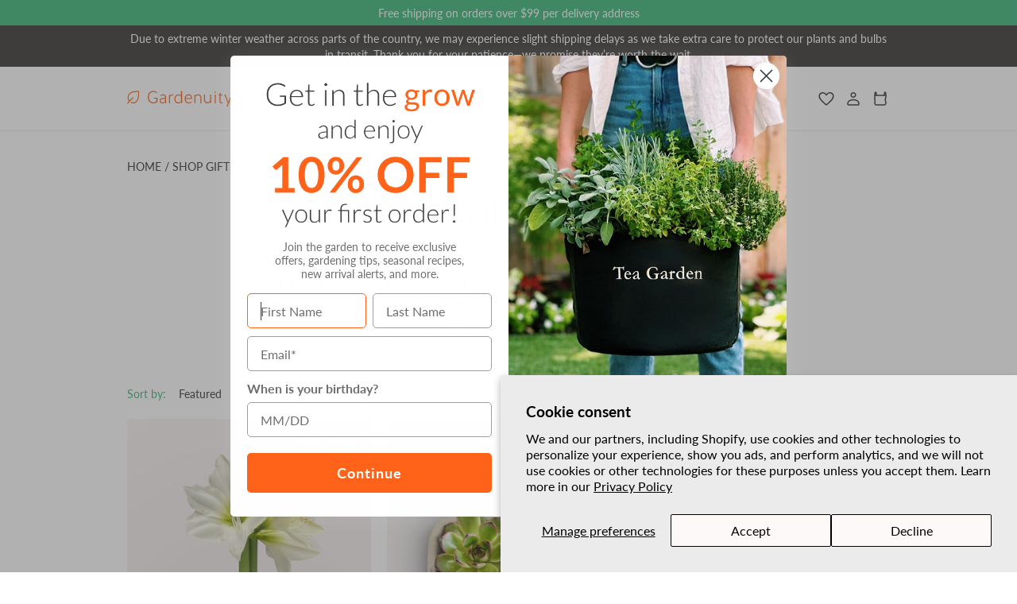

--- FILE ---
content_type: text/json
request_url: https://conf.config-security.com/model
body_size: 84
content:
{"title":"recommendation AI model (keras)","structure":"release_id=0x69:20:45:22:20:2f:38:60:3c:55:45:58:76:63:64:52:25:5c:7c:38:28:56:28:45:2b:28:24:50:77;keras;1wamwaewysf2pxgw04898t17w5oqs0b88fgwcnvtli63bhs2rftcyg4dy7cm3w9qxomtyg0w","weights":"../weights/69204522.h5","biases":"../biases/69204522.h5"}